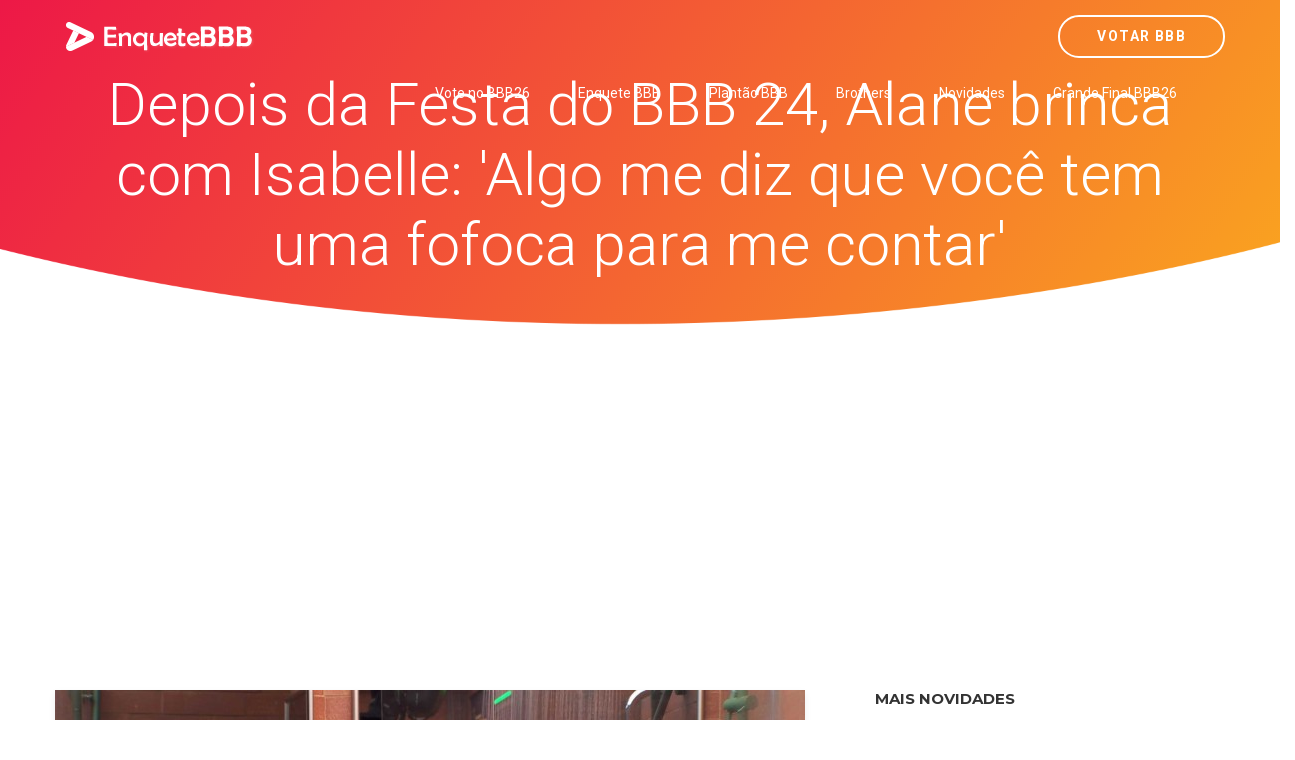

--- FILE ---
content_type: text/html; charset=utf-8
request_url: https://www.google.com/recaptcha/api2/aframe
body_size: 183
content:
<!DOCTYPE HTML><html><head><meta http-equiv="content-type" content="text/html; charset=UTF-8"></head><body><script nonce="kosglXVBgbnZr9yDQ7O_jA">/** Anti-fraud and anti-abuse applications only. See google.com/recaptcha */ try{var clients={'sodar':'https://pagead2.googlesyndication.com/pagead/sodar?'};window.addEventListener("message",function(a){try{if(a.source===window.parent){var b=JSON.parse(a.data);var c=clients[b['id']];if(c){var d=document.createElement('img');d.src=c+b['params']+'&rc='+(localStorage.getItem("rc::a")?sessionStorage.getItem("rc::b"):"");window.document.body.appendChild(d);sessionStorage.setItem("rc::e",parseInt(sessionStorage.getItem("rc::e")||0)+1);localStorage.setItem("rc::h",'1768862646348');}}}catch(b){}});window.parent.postMessage("_grecaptcha_ready", "*");}catch(b){}</script></body></html>